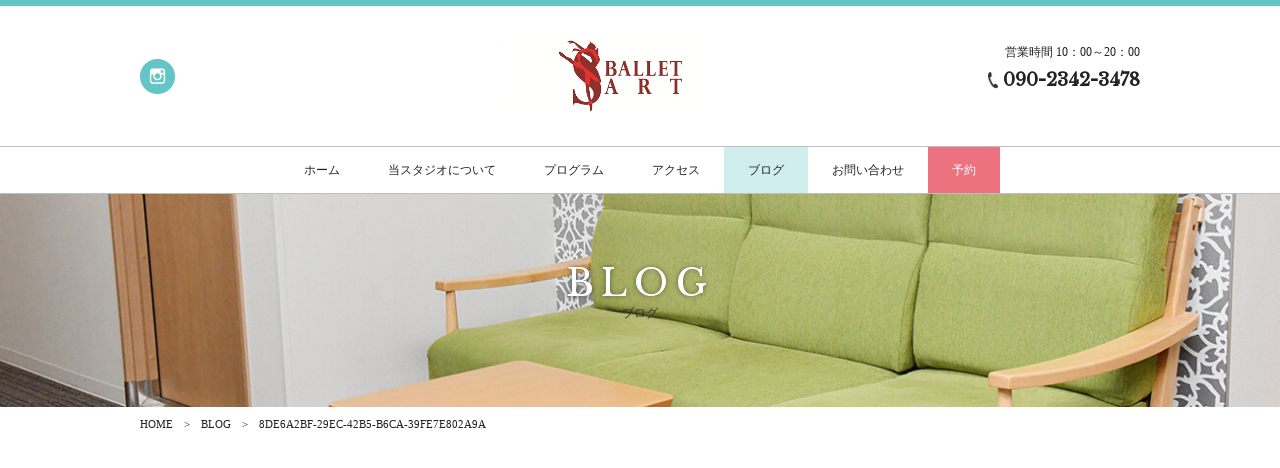

--- FILE ---
content_type: text/html; charset=UTF-8
request_url: https://sayaballetdance.com/2018/08/07/%E4%BB%8A%E6%97%A5%E3%81%AE%E5%B9%BC%E5%85%90%E7%A7%91%E3%83%90%E3%83%AC%E3%82%A8%E3%83%AC%E3%83%83%E3%82%B9%E3%83%B3%E2%99%A1/8de6a2bf-29ec-42b5-b6ca-39fe7e802a9a/
body_size: 7019
content:
<!DOCTYPE html>
<html dir="ltr" lang="ja">
<head>
<meta charset="UTF-8">
	<meta name="viewport" content="width=1050">
	<meta name="format-detection" content="telephone=no">

<link rel="shortcut icon" href="https://sayaballetdance.com/wp-content/themes/031/favicon.ico" type="image/x-icon" />
<link rel="stylesheet" href="https://sayaballetdance.com/wp-content/themes/031/style.css" media="all">
<link href="https://fonts.googleapis.com/css?family=Libre+Baskerville" rel="stylesheet">
<!--[if lt IE 9]>
<script src="https://sayaballetdance.com/wp-content/themes/031/js/html5.js"></script>
<script src="https://sayaballetdance.com/wp-content/themes/031/js/css3-mediaqueries.js"></script>
<![endif]-->
<script src="https://sayaballetdance.com/wp-content/themes/031/js/jquery.min.js"></script>
<script src="https://sayaballetdance.com/wp-content/themes/031/js/script.js"></script>

		<!-- All in One SEO 4.3.5.1 - aioseo.com -->
		<title>S BALLET ART 尼崎市武庫之荘｜【尼崎市武庫之荘】バレエスタジオ</title>
		<meta name="robots" content="max-image-preview:large" />
		<link rel="canonical" href="https://sayaballetdance.com/2018/08/07/%e4%bb%8a%e6%97%a5%e3%81%ae%e5%b9%bc%e5%85%90%e7%a7%91%e3%83%90%e3%83%ac%e3%82%a8%e3%83%ac%e3%83%83%e3%82%b9%e3%83%b3%e2%99%a1/8de6a2bf-29ec-42b5-b6ca-39fe7e802a9a/" />
		<meta name="generator" content="All in One SEO (AIOSEO) 4.3.5.1 " />
		<meta property="og:locale" content="ja_JP" />
		<meta property="og:site_name" content="尼崎市武庫之荘バレエスタジオS BALLET  ART 武庫之荘 |" />
		<meta property="og:type" content="article" />
		<meta property="og:title" content="8DE6A2BF-29EC-42B5-B6CA-39FE7E802A9A | 尼崎市武庫之荘バレエスタジオS BALLET ART 武庫之荘" />
		<meta property="og:url" content="https://sayaballetdance.com/2018/08/07/%e4%bb%8a%e6%97%a5%e3%81%ae%e5%b9%bc%e5%85%90%e7%a7%91%e3%83%90%e3%83%ac%e3%82%a8%e3%83%ac%e3%83%83%e3%82%b9%e3%83%b3%e2%99%a1/8de6a2bf-29ec-42b5-b6ca-39fe7e802a9a/" />
		<meta property="article:published_time" content="2018-08-07T12:31:17+00:00" />
		<meta property="article:modified_time" content="2018-08-07T12:31:17+00:00" />
		<meta name="twitter:card" content="summary_large_image" />
		<meta name="twitter:title" content="8DE6A2BF-29EC-42B5-B6CA-39FE7E802A9A | 尼崎市武庫之荘バレエスタジオS BALLET ART 武庫之荘" />
		<meta name="google" content="nositelinkssearchbox" />
		<script type="application/ld+json" class="aioseo-schema">
			{"@context":"https:\/\/schema.org","@graph":[{"@type":"BreadcrumbList","@id":"https:\/\/sayaballetdance.com\/2018\/08\/07\/%e4%bb%8a%e6%97%a5%e3%81%ae%e5%b9%bc%e5%85%90%e7%a7%91%e3%83%90%e3%83%ac%e3%82%a8%e3%83%ac%e3%83%83%e3%82%b9%e3%83%b3%e2%99%a1\/8de6a2bf-29ec-42b5-b6ca-39fe7e802a9a\/#breadcrumblist","itemListElement":[{"@type":"ListItem","@id":"https:\/\/sayaballetdance.com\/#listItem","position":1,"item":{"@type":"WebPage","@id":"https:\/\/sayaballetdance.com\/","name":"\u30db\u30fc\u30e0","description":"\u5175\u5eab\u770c\u5c3c\u5d0e\u5e02\u6b66\u5eab\u4e4b\u8358\u306e\u30e2\u30c0\u30f3\u30d0\u30ec\u30a8\u6559\u5ba4\u3002\u30d0\u30ec\u30a8\u3092\u901a\u3057\u3066\u5b50\u4f9b\u305f\u3061\u306e\u8eab\u4f53\u6027\u3001\u793e\u4ea4\u6027\u3001\u5275\u9020\u6027\u3092\u80b2\u3093\u3067\u3044\u307e\u3059\u3002\u5b50\u4f9b\u304b\u3089\u5927\u4eba\u307e\u3067\u697d\u3057\u3081\u308b\u30d0\u30ec\u30a8\u30ec\u30c3\u30b9\u30f3\u304c\u7279\u5fb4\u306eS BALLET ART \u82a6\u5c4b\u3002\u7686\u69d8\u306e\u304a\u8d8a\u3057\u3092\u304a\u5f85\u3061\u3057\u3066\u304a\u308a\u307e\u3059\u3002","url":"https:\/\/sayaballetdance.com\/"},"nextItem":"https:\/\/sayaballetdance.com\/2018\/08\/07\/%e4%bb%8a%e6%97%a5%e3%81%ae%e5%b9%bc%e5%85%90%e7%a7%91%e3%83%90%e3%83%ac%e3%82%a8%e3%83%ac%e3%83%83%e3%82%b9%e3%83%b3%e2%99%a1\/8de6a2bf-29ec-42b5-b6ca-39fe7e802a9a\/#listItem"},{"@type":"ListItem","@id":"https:\/\/sayaballetdance.com\/2018\/08\/07\/%e4%bb%8a%e6%97%a5%e3%81%ae%e5%b9%bc%e5%85%90%e7%a7%91%e3%83%90%e3%83%ac%e3%82%a8%e3%83%ac%e3%83%83%e3%82%b9%e3%83%b3%e2%99%a1\/8de6a2bf-29ec-42b5-b6ca-39fe7e802a9a\/#listItem","position":2,"item":{"@type":"WebPage","@id":"https:\/\/sayaballetdance.com\/2018\/08\/07\/%e4%bb%8a%e6%97%a5%e3%81%ae%e5%b9%bc%e5%85%90%e7%a7%91%e3%83%90%e3%83%ac%e3%82%a8%e3%83%ac%e3%83%83%e3%82%b9%e3%83%b3%e2%99%a1\/8de6a2bf-29ec-42b5-b6ca-39fe7e802a9a\/","name":"8DE6A2BF-29EC-42B5-B6CA-39FE7E802A9A","url":"https:\/\/sayaballetdance.com\/2018\/08\/07\/%e4%bb%8a%e6%97%a5%e3%81%ae%e5%b9%bc%e5%85%90%e7%a7%91%e3%83%90%e3%83%ac%e3%82%a8%e3%83%ac%e3%83%83%e3%82%b9%e3%83%b3%e2%99%a1\/8de6a2bf-29ec-42b5-b6ca-39fe7e802a9a\/"},"previousItem":"https:\/\/sayaballetdance.com\/#listItem"}]},{"@type":"ItemPage","@id":"https:\/\/sayaballetdance.com\/2018\/08\/07\/%e4%bb%8a%e6%97%a5%e3%81%ae%e5%b9%bc%e5%85%90%e7%a7%91%e3%83%90%e3%83%ac%e3%82%a8%e3%83%ac%e3%83%83%e3%82%b9%e3%83%b3%e2%99%a1\/8de6a2bf-29ec-42b5-b6ca-39fe7e802a9a\/#itempage","url":"https:\/\/sayaballetdance.com\/2018\/08\/07\/%e4%bb%8a%e6%97%a5%e3%81%ae%e5%b9%bc%e5%85%90%e7%a7%91%e3%83%90%e3%83%ac%e3%82%a8%e3%83%ac%e3%83%83%e3%82%b9%e3%83%b3%e2%99%a1\/8de6a2bf-29ec-42b5-b6ca-39fe7e802a9a\/","name":"8DE6A2BF-29EC-42B5-B6CA-39FE7E802A9A | \u5c3c\u5d0e\u5e02\u6b66\u5eab\u4e4b\u8358\u30d0\u30ec\u30a8\u30b9\u30bf\u30b8\u30aaS BALLET ART \u6b66\u5eab\u4e4b\u8358","inLanguage":"ja","isPartOf":{"@id":"https:\/\/sayaballetdance.com\/#website"},"breadcrumb":{"@id":"https:\/\/sayaballetdance.com\/2018\/08\/07\/%e4%bb%8a%e6%97%a5%e3%81%ae%e5%b9%bc%e5%85%90%e7%a7%91%e3%83%90%e3%83%ac%e3%82%a8%e3%83%ac%e3%83%83%e3%82%b9%e3%83%b3%e2%99%a1\/8de6a2bf-29ec-42b5-b6ca-39fe7e802a9a\/#breadcrumblist"},"author":{"@id":"https:\/\/sayaballetdance.com\/author\/sayaballet\/#author"},"creator":{"@id":"https:\/\/sayaballetdance.com\/author\/sayaballet\/#author"},"datePublished":"2018-08-07T12:31:17+09:00","dateModified":"2018-08-07T12:31:17+09:00"},{"@type":"Organization","@id":"https:\/\/sayaballetdance.com\/#organization","name":"\u5c3c\u5d0e\u5e02\u6b66\u5eab\u4e4b\u8358\u30d0\u30ec\u30a8\u30b9\u30bf\u30b8\u30aaS BALLET  ART \u6b66\u5eab\u4e4b\u8358","url":"https:\/\/sayaballetdance.com\/"},{"@type":"Person","@id":"https:\/\/sayaballetdance.com\/author\/sayaballet\/#author","url":"https:\/\/sayaballetdance.com\/author\/sayaballet\/","name":"sayaballet","image":{"@type":"ImageObject","@id":"https:\/\/sayaballetdance.com\/2018\/08\/07\/%e4%bb%8a%e6%97%a5%e3%81%ae%e5%b9%bc%e5%85%90%e7%a7%91%e3%83%90%e3%83%ac%e3%82%a8%e3%83%ac%e3%83%83%e3%82%b9%e3%83%b3%e2%99%a1\/8de6a2bf-29ec-42b5-b6ca-39fe7e802a9a\/#authorImage","url":"https:\/\/secure.gravatar.com\/avatar\/a913a17e5be30b5c5b7dd934983ba3f6?s=96&d=mm&r=g","width":96,"height":96,"caption":"sayaballet"}},{"@type":"WebSite","@id":"https:\/\/sayaballetdance.com\/#website","url":"https:\/\/sayaballetdance.com\/","name":"S BALLET ART \u5c3c\u5d0e\u5e02\u6b66\u5eab\u4e4b\u8358","inLanguage":"ja","publisher":{"@id":"https:\/\/sayaballetdance.com\/#organization"}}]}
		</script>
		<script type="text/javascript" >
			window.ga=window.ga||function(){(ga.q=ga.q||[]).push(arguments)};ga.l=+new Date;
			ga('create', "UA-126945871-1", 'auto');
			ga('send', 'pageview');
		</script>
		<script async src="https://www.google-analytics.com/analytics.js"></script>
		<!-- All in One SEO -->

<link rel='stylesheet' id='wp-block-library-css' href='https://sayaballetdance.com/wp-includes/css/dist/block-library/style.min.css?ver=6.4.7' type='text/css' media='all' />
<style id='classic-theme-styles-inline-css' type='text/css'>
/*! This file is auto-generated */
.wp-block-button__link{color:#fff;background-color:#32373c;border-radius:9999px;box-shadow:none;text-decoration:none;padding:calc(.667em + 2px) calc(1.333em + 2px);font-size:1.125em}.wp-block-file__button{background:#32373c;color:#fff;text-decoration:none}
</style>
<style id='global-styles-inline-css' type='text/css'>
body{--wp--preset--color--black: #000000;--wp--preset--color--cyan-bluish-gray: #abb8c3;--wp--preset--color--white: #ffffff;--wp--preset--color--pale-pink: #f78da7;--wp--preset--color--vivid-red: #cf2e2e;--wp--preset--color--luminous-vivid-orange: #ff6900;--wp--preset--color--luminous-vivid-amber: #fcb900;--wp--preset--color--light-green-cyan: #7bdcb5;--wp--preset--color--vivid-green-cyan: #00d084;--wp--preset--color--pale-cyan-blue: #8ed1fc;--wp--preset--color--vivid-cyan-blue: #0693e3;--wp--preset--color--vivid-purple: #9b51e0;--wp--preset--gradient--vivid-cyan-blue-to-vivid-purple: linear-gradient(135deg,rgba(6,147,227,1) 0%,rgb(155,81,224) 100%);--wp--preset--gradient--light-green-cyan-to-vivid-green-cyan: linear-gradient(135deg,rgb(122,220,180) 0%,rgb(0,208,130) 100%);--wp--preset--gradient--luminous-vivid-amber-to-luminous-vivid-orange: linear-gradient(135deg,rgba(252,185,0,1) 0%,rgba(255,105,0,1) 100%);--wp--preset--gradient--luminous-vivid-orange-to-vivid-red: linear-gradient(135deg,rgba(255,105,0,1) 0%,rgb(207,46,46) 100%);--wp--preset--gradient--very-light-gray-to-cyan-bluish-gray: linear-gradient(135deg,rgb(238,238,238) 0%,rgb(169,184,195) 100%);--wp--preset--gradient--cool-to-warm-spectrum: linear-gradient(135deg,rgb(74,234,220) 0%,rgb(151,120,209) 20%,rgb(207,42,186) 40%,rgb(238,44,130) 60%,rgb(251,105,98) 80%,rgb(254,248,76) 100%);--wp--preset--gradient--blush-light-purple: linear-gradient(135deg,rgb(255,206,236) 0%,rgb(152,150,240) 100%);--wp--preset--gradient--blush-bordeaux: linear-gradient(135deg,rgb(254,205,165) 0%,rgb(254,45,45) 50%,rgb(107,0,62) 100%);--wp--preset--gradient--luminous-dusk: linear-gradient(135deg,rgb(255,203,112) 0%,rgb(199,81,192) 50%,rgb(65,88,208) 100%);--wp--preset--gradient--pale-ocean: linear-gradient(135deg,rgb(255,245,203) 0%,rgb(182,227,212) 50%,rgb(51,167,181) 100%);--wp--preset--gradient--electric-grass: linear-gradient(135deg,rgb(202,248,128) 0%,rgb(113,206,126) 100%);--wp--preset--gradient--midnight: linear-gradient(135deg,rgb(2,3,129) 0%,rgb(40,116,252) 100%);--wp--preset--font-size--small: 13px;--wp--preset--font-size--medium: 20px;--wp--preset--font-size--large: 36px;--wp--preset--font-size--x-large: 42px;--wp--preset--spacing--20: 0.44rem;--wp--preset--spacing--30: 0.67rem;--wp--preset--spacing--40: 1rem;--wp--preset--spacing--50: 1.5rem;--wp--preset--spacing--60: 2.25rem;--wp--preset--spacing--70: 3.38rem;--wp--preset--spacing--80: 5.06rem;--wp--preset--shadow--natural: 6px 6px 9px rgba(0, 0, 0, 0.2);--wp--preset--shadow--deep: 12px 12px 50px rgba(0, 0, 0, 0.4);--wp--preset--shadow--sharp: 6px 6px 0px rgba(0, 0, 0, 0.2);--wp--preset--shadow--outlined: 6px 6px 0px -3px rgba(255, 255, 255, 1), 6px 6px rgba(0, 0, 0, 1);--wp--preset--shadow--crisp: 6px 6px 0px rgba(0, 0, 0, 1);}:where(.is-layout-flex){gap: 0.5em;}:where(.is-layout-grid){gap: 0.5em;}body .is-layout-flow > .alignleft{float: left;margin-inline-start: 0;margin-inline-end: 2em;}body .is-layout-flow > .alignright{float: right;margin-inline-start: 2em;margin-inline-end: 0;}body .is-layout-flow > .aligncenter{margin-left: auto !important;margin-right: auto !important;}body .is-layout-constrained > .alignleft{float: left;margin-inline-start: 0;margin-inline-end: 2em;}body .is-layout-constrained > .alignright{float: right;margin-inline-start: 2em;margin-inline-end: 0;}body .is-layout-constrained > .aligncenter{margin-left: auto !important;margin-right: auto !important;}body .is-layout-constrained > :where(:not(.alignleft):not(.alignright):not(.alignfull)){max-width: var(--wp--style--global--content-size);margin-left: auto !important;margin-right: auto !important;}body .is-layout-constrained > .alignwide{max-width: var(--wp--style--global--wide-size);}body .is-layout-flex{display: flex;}body .is-layout-flex{flex-wrap: wrap;align-items: center;}body .is-layout-flex > *{margin: 0;}body .is-layout-grid{display: grid;}body .is-layout-grid > *{margin: 0;}:where(.wp-block-columns.is-layout-flex){gap: 2em;}:where(.wp-block-columns.is-layout-grid){gap: 2em;}:where(.wp-block-post-template.is-layout-flex){gap: 1.25em;}:where(.wp-block-post-template.is-layout-grid){gap: 1.25em;}.has-black-color{color: var(--wp--preset--color--black) !important;}.has-cyan-bluish-gray-color{color: var(--wp--preset--color--cyan-bluish-gray) !important;}.has-white-color{color: var(--wp--preset--color--white) !important;}.has-pale-pink-color{color: var(--wp--preset--color--pale-pink) !important;}.has-vivid-red-color{color: var(--wp--preset--color--vivid-red) !important;}.has-luminous-vivid-orange-color{color: var(--wp--preset--color--luminous-vivid-orange) !important;}.has-luminous-vivid-amber-color{color: var(--wp--preset--color--luminous-vivid-amber) !important;}.has-light-green-cyan-color{color: var(--wp--preset--color--light-green-cyan) !important;}.has-vivid-green-cyan-color{color: var(--wp--preset--color--vivid-green-cyan) !important;}.has-pale-cyan-blue-color{color: var(--wp--preset--color--pale-cyan-blue) !important;}.has-vivid-cyan-blue-color{color: var(--wp--preset--color--vivid-cyan-blue) !important;}.has-vivid-purple-color{color: var(--wp--preset--color--vivid-purple) !important;}.has-black-background-color{background-color: var(--wp--preset--color--black) !important;}.has-cyan-bluish-gray-background-color{background-color: var(--wp--preset--color--cyan-bluish-gray) !important;}.has-white-background-color{background-color: var(--wp--preset--color--white) !important;}.has-pale-pink-background-color{background-color: var(--wp--preset--color--pale-pink) !important;}.has-vivid-red-background-color{background-color: var(--wp--preset--color--vivid-red) !important;}.has-luminous-vivid-orange-background-color{background-color: var(--wp--preset--color--luminous-vivid-orange) !important;}.has-luminous-vivid-amber-background-color{background-color: var(--wp--preset--color--luminous-vivid-amber) !important;}.has-light-green-cyan-background-color{background-color: var(--wp--preset--color--light-green-cyan) !important;}.has-vivid-green-cyan-background-color{background-color: var(--wp--preset--color--vivid-green-cyan) !important;}.has-pale-cyan-blue-background-color{background-color: var(--wp--preset--color--pale-cyan-blue) !important;}.has-vivid-cyan-blue-background-color{background-color: var(--wp--preset--color--vivid-cyan-blue) !important;}.has-vivid-purple-background-color{background-color: var(--wp--preset--color--vivid-purple) !important;}.has-black-border-color{border-color: var(--wp--preset--color--black) !important;}.has-cyan-bluish-gray-border-color{border-color: var(--wp--preset--color--cyan-bluish-gray) !important;}.has-white-border-color{border-color: var(--wp--preset--color--white) !important;}.has-pale-pink-border-color{border-color: var(--wp--preset--color--pale-pink) !important;}.has-vivid-red-border-color{border-color: var(--wp--preset--color--vivid-red) !important;}.has-luminous-vivid-orange-border-color{border-color: var(--wp--preset--color--luminous-vivid-orange) !important;}.has-luminous-vivid-amber-border-color{border-color: var(--wp--preset--color--luminous-vivid-amber) !important;}.has-light-green-cyan-border-color{border-color: var(--wp--preset--color--light-green-cyan) !important;}.has-vivid-green-cyan-border-color{border-color: var(--wp--preset--color--vivid-green-cyan) !important;}.has-pale-cyan-blue-border-color{border-color: var(--wp--preset--color--pale-cyan-blue) !important;}.has-vivid-cyan-blue-border-color{border-color: var(--wp--preset--color--vivid-cyan-blue) !important;}.has-vivid-purple-border-color{border-color: var(--wp--preset--color--vivid-purple) !important;}.has-vivid-cyan-blue-to-vivid-purple-gradient-background{background: var(--wp--preset--gradient--vivid-cyan-blue-to-vivid-purple) !important;}.has-light-green-cyan-to-vivid-green-cyan-gradient-background{background: var(--wp--preset--gradient--light-green-cyan-to-vivid-green-cyan) !important;}.has-luminous-vivid-amber-to-luminous-vivid-orange-gradient-background{background: var(--wp--preset--gradient--luminous-vivid-amber-to-luminous-vivid-orange) !important;}.has-luminous-vivid-orange-to-vivid-red-gradient-background{background: var(--wp--preset--gradient--luminous-vivid-orange-to-vivid-red) !important;}.has-very-light-gray-to-cyan-bluish-gray-gradient-background{background: var(--wp--preset--gradient--very-light-gray-to-cyan-bluish-gray) !important;}.has-cool-to-warm-spectrum-gradient-background{background: var(--wp--preset--gradient--cool-to-warm-spectrum) !important;}.has-blush-light-purple-gradient-background{background: var(--wp--preset--gradient--blush-light-purple) !important;}.has-blush-bordeaux-gradient-background{background: var(--wp--preset--gradient--blush-bordeaux) !important;}.has-luminous-dusk-gradient-background{background: var(--wp--preset--gradient--luminous-dusk) !important;}.has-pale-ocean-gradient-background{background: var(--wp--preset--gradient--pale-ocean) !important;}.has-electric-grass-gradient-background{background: var(--wp--preset--gradient--electric-grass) !important;}.has-midnight-gradient-background{background: var(--wp--preset--gradient--midnight) !important;}.has-small-font-size{font-size: var(--wp--preset--font-size--small) !important;}.has-medium-font-size{font-size: var(--wp--preset--font-size--medium) !important;}.has-large-font-size{font-size: var(--wp--preset--font-size--large) !important;}.has-x-large-font-size{font-size: var(--wp--preset--font-size--x-large) !important;}
.wp-block-navigation a:where(:not(.wp-element-button)){color: inherit;}
:where(.wp-block-post-template.is-layout-flex){gap: 1.25em;}:where(.wp-block-post-template.is-layout-grid){gap: 1.25em;}
:where(.wp-block-columns.is-layout-flex){gap: 2em;}:where(.wp-block-columns.is-layout-grid){gap: 2em;}
.wp-block-pullquote{font-size: 1.5em;line-height: 1.6;}
</style>
<link rel='stylesheet' id='wp-pagenavi-css' href='https://sayaballetdance.com/wp-content/plugins/wp-pagenavi/pagenavi-css.css?ver=2.70' type='text/css' media='all' />
<link rel="https://api.w.org/" href="https://sayaballetdance.com/wp-json/" /><link rel="alternate" type="application/json" href="https://sayaballetdance.com/wp-json/wp/v2/media/188" /><link rel="alternate" type="application/json+oembed" href="https://sayaballetdance.com/wp-json/oembed/1.0/embed?url=https%3A%2F%2Fsayaballetdance.com%2F2018%2F08%2F07%2F%25e4%25bb%258a%25e6%2597%25a5%25e3%2581%25ae%25e5%25b9%25bc%25e5%2585%2590%25e7%25a7%2591%25e3%2583%2590%25e3%2583%25ac%25e3%2582%25a8%25e3%2583%25ac%25e3%2583%2583%25e3%2582%25b9%25e3%2583%25b3%25e2%2599%25a1%2F8de6a2bf-29ec-42b5-b6ca-39fe7e802a9a%2F" />
<link rel="alternate" type="text/xml+oembed" href="https://sayaballetdance.com/wp-json/oembed/1.0/embed?url=https%3A%2F%2Fsayaballetdance.com%2F2018%2F08%2F07%2F%25e4%25bb%258a%25e6%2597%25a5%25e3%2581%25ae%25e5%25b9%25bc%25e5%2585%2590%25e7%25a7%2591%25e3%2583%2590%25e3%2583%25ac%25e3%2582%25a8%25e3%2583%25ac%25e3%2583%2583%25e3%2582%25b9%25e3%2583%25b3%25e2%2599%25a1%2F8de6a2bf-29ec-42b5-b6ca-39fe7e802a9a%2F&#038;format=xml" />
<style type="text/css">.recentcomments a{display:inline !important;padding:0 !important;margin:0 !important;}</style></head>
<body>

<header class="home">
	<section class="head pc">
		<article class="f_box f_h_sb f_center">
			<div class="social f_box f_h_sb">
				<a href="https://www.instagram.com/s_ballet_art/?utm_source=qr" target="blank"><img src="https://sayaballetdance.com/wp-content/themes/031/img/icon/instagram.png" alt="oohigashi"/></a>
				<!--<a href="https://www.facebook.com/100003534709697" target="blank"><img src="https://sayaballetdance.com/wp-content/themes/031/img/icon/facebook.png" alt="oohigashi"/></a>-->
<!-- 				<a href="https://twitter.com/sg_test" target="blank"><img src="https://sayaballetdance.com/wp-content/themes/031/img/icon/twitter.png" alt="oohigashi"/></a> -->
			</div>
			<div class="logo f_cc">
				<h1><a href="https://sayaballetdance.com/"><img src="https://sayaballetdance.com/wp-content/themes/031/img/common/logo.png" alt="芦屋・尼崎市武庫之荘のバレエスタジオ S BALLET ART"/></a></h1>
				<!-- SP用のロゴ 別途あり -->
			</div>
			<div class="guide f_box f_end f_column">
				<p class="open">営業時間 10：00～20：00</p>
				<p class="tel gf"><img src="https://sayaballetdance.com/wp-content/themes/031/img/icon/tel_b.png" width="10" alt="oohigashi"/>&nbsp;090-2342-3478</p>
			</div>
		</article>
	</section>
	<section class="gf navigation f_box">
		<nav class="menu f_cc trans">
			<!-- SP menu用のロゴ -->
			<h1 class="sp"><img src="https://sayaballetdance.com/wp-content/themes/031/img/common/logo.png" alt="芦屋・尼崎市武庫之荘のバレエスタジオ S BALLET ART"/></h1>
			<div>
				<a href="https://sayaballetdance.com/" class=" f_cc"><span>ホーム</span></a>
				<a href="https://sayaballetdance.com/about/" class=" f_cc"><span>当スタジオについて</span></a>
				<a href="https://sayaballetdance.com/program/" class=" f_cc"><span>プログラム</span></a>
				<a href="https://sayaballetdance.com/access/" class=" f_cc"><span>アクセス</span></a>
				<a href="https://sayaballetdance.com/blog/" class="active f_cc"><span>ブログ</span></a>
				<a href="https://sayaballetdance.com/contact/" class=" f_cc"><span>お問い合わせ</span></a>
				<a href="https://line.me/R/ti/p/@482cacsj" target="_blank" class=" f_cc"><span>予約</span></a>
			</div>
		</nav>
	</section>
	<section class="sp navi">
		<nav>
			<div class="f_box f_h_sb f_center">
				<!-- SP header用のロゴ -->
				<h1 id="logo"><a href="https://sayaballetdance.com/"><img src="https://sayaballetdance.com/wp-content/themes/031/img/common/logo.png" alt="芦屋・尼崎市武庫之荘のバレエスタジオ S BALLET ART"/></a></h1>
				<a href="tel:090-2342-3478" class="tel f_cc"><img src="https://sayaballetdance.com/wp-content/themes/031/img/icon/tel_w.png" width="15"  alt="oohigashi"/></a>
				<div class="toggle  f_cc">
					<button class="hamburger hamburger--spin" type="button" id="toggle">
						<span class="hamburger-box">
							<span class="hamburger-inner"></span>
						</span>
					</button>
				</div>
			</div>
		</nav>
	</section>
</header><main>
<figure id="kv" class="f_cc">
	<figcaption class="f_cc">
		<h2 class="gf">BLOG<br><span>ブログ</span></h2>
	</figcaption>
	<img srcset="https://sayaballetdance.com/wp-content/themes/031/img/blog/kv_blog.jpg" alt="sungrove">
</figure>
<nav id="bread">
	<ol class="f_box f_center f_h_start">
		<li class="f_box"><a href="https://sayaballetdance.com/">HOME</a></li>
		<li><a href="https://sayaballetdance.com/blog/">BLOG</a></li>
		<li>8DE6A2BF-29EC-42B5-B6CA-39FE7E802A9A</li>
	</ol>
</nav>
<section id="post" class="single">
	<article class="f_box f_h_sa f_wrap">
		<div class="col w60 scroll" data-type="up">

			<p class="f_box f_center">
				<span class="date gf">2018.08.07</span>&nbsp;|<span class="category"></span>
			</p>
			<h2 class="tl ">8DE6A2BF-29EC-42B5-B6CA-39FE7E802A9A</h2>
			<div class="content">
									</div>

			<div class="single_paging f_box f_h_sb">
							
										&nbsp;
			
						</div>
			<div class="blank"></div>
			<div class="f_box f_h_center">
				<a href="https://sayaballetdance.com/blog/" class="btn main gf">BLOG一覧へ戻る</a>
			</div>
			<div class="blank"></div>
		</div>
		<div class="side col w30l scroll" data-type="up">
			<div id="category">
				<h3 class="gf">Category</h3>
<ul>


<li><a href="https://sayaballetdance.com/category/%e3%81%84%e3%81%9f%e3%81%a0%e3%81%84%e3%81%9f%e5%ac%89%e3%81%97%e3%81%84%e3%81%8a%e5%a3%b0/">いただいた嬉しいお声</a></li>
<li><a href="https://sayaballetdance.com/category/%e3%83%90%e3%83%ac%e3%82%a8%e3%81%ae%e5%8a%b9%e6%9e%9c/">バレエの効果</a></li>
<li><a href="https://sayaballetdance.com/category/blog/">ブログ</a></li>
<li><a href="https://sayaballetdance.com/category/%e3%82%88%e3%81%8f%e3%81%82%e3%82%8b%e3%83%90%e3%83%ac%e3%82%a8%e3%81%ae%e8%b3%aa%e5%95%8f/">よくあるバレエの質問</a></li>
<li><a href="https://sayaballetdance.com/category/%e5%a4%a7%e4%ba%ba%e7%be%8e%e5%ae%b9%e3%83%90%e3%83%ac%e3%82%a8%e3%82%af%e3%83%a9%e3%82%b9/">大人美容バレエクラス</a></li>
<li><a href="https://sayaballetdance.com/category/%e5%b0%bc%e5%b4%8e%e5%b8%82%e3%81%ab%e3%81%82%e3%82%8b%e5%bd%93%e3%83%90%e3%83%ac%e3%82%a8%e3%82%b9%e3%82%bf%e3%82%b8%e3%82%aa%e3%81%ae%e6%8c%87%e5%b0%8e%e6%96%b9%e9%87%9d%ef%bc%86%e3%83%ac%e3%83%83/">当バレエスタジオの理念</a></li>
<li><a href="https://sayaballetdance.com/category/%e6%97%a5%e3%80%85%e3%81%ae%e3%83%ac%e3%83%83%e3%82%b9%e3%83%b3%e3%81%ae%e6%a7%98%e5%ad%90/">日々のレッスンの様子</a></li>
<li><a href="https://sayaballetdance.com/category/%e8%8a%a6%e5%b1%8b%e6%9c%ac%e9%83%a8%e3%81%93%e3%81%a0%e3%82%8f%e3%82%8a/">芦屋本部こだわり</a></li>
</ul>			</div>
			<div id="recent">
				<h3 class="gf">New Article</h3>
<ul>
		<li>
		<a href="https://sayaballetdance.com/2025/12/02/%e3%80%90%e7%bf%92%e3%81%84%e4%ba%8b%e3%81%ab%e8%bf%b7%e3%81%a3%e3%81%9f%e3%82%89%e3%83%90%e3%83%ac%e3%82%a8%e3%80%91%e5%ad%90%e3%81%a9%e3%82%82%e3%81%ae%e6%88%90%e9%95%b7%e3%81%ab%e3%83%90%e3%83%ac/" class="f_box f_h_start f_start">
			<div>
			<p><span  class="date gf">2025.12.02</span>
			<p class="pointed">【習い事に迷ったらバレエ】子どもの成長にバレエが選ばれる5つの理由｜初心者ママにもわかりやすく解説</p>
			</div>
		</a>
	</li>
		<li>
		<a href="https://sayaballetdance.com/2023/04/21/%e4%bd%93%e9%a8%93%e3%83%ac%e3%83%83%e3%82%b9%e3%83%b3%e3%81%ab%e3%81%a4%e3%81%84%e3%81%a6/" class="f_box f_h_start f_start">
			<div>
			<p><span  class="date gf">2023.04.21</span>
			<p class="pointed">体験レッスンについて</p>
			</div>
		</a>
	</li>
		<li>
		<a href="https://sayaballetdance.com/2023/04/20/%e3%83%90%e3%83%ac%e3%82%a8%e3%82%92%e3%81%95%e3%81%9b%e3%81%9f%e3%81%84%e3%81%ae%e3%81%a7%e3%81%99%e3%81%8c%e4%ba%ba%e8%a6%8b%e7%9f%a5%e3%82%8a%e3%82%82%e3%81%82%e3%82%8a%e4%b8%8d%e5%ae%89%e3%81%a7/" class="f_box f_h_start f_start">
			<div>
			<p><span  class="date gf">2023.04.20</span>
			<p class="pointed">バレエをさせたいのですが人見知りもあり不安です・・・</p>
			</div>
		</a>
	</li>
		<li>
		<a href="https://sayaballetdance.com/2023/03/13/%e4%bf%9d%e8%ad%b7%e8%80%85%e6%a7%98%e3%81%8b%e3%82%89%e3%81%ae%e5%ac%89%e3%81%97%e3%81%84%e3%81%8a%e5%a3%b0/" class="f_box f_h_start f_start">
			<div>
			<p><span  class="date gf">2023.03.13</span>
			<p class="pointed">保護者様からの嬉しいお声</p>
			</div>
		</a>
	</li>
		<li>
		<a href="https://sayaballetdance.com/2023/01/26/%e3%82%88%e3%81%8f%e3%81%82%e3%82%8b%e8%b3%aa%e5%95%8f/" class="f_box f_h_start f_start">
			<div>
			<p><span  class="date gf">2023.01.26</span>
			<p class="pointed">よくある質問　Q&amp;A</p>
			</div>
		</a>
	</li>
		</ul>			</div>
		</div>
	</article>
</section>
</main>
<a href="#toTop" class="toTop"><img src="https://sayaballetdance.com/wp-content/themes/031/img/common/to_top.png"  alt="oohigashi"/></a>
<section id="cta" class="np cta f_box">
<section class="np cta f_box">

	<div class="web">
		<a href="https://sayaballetdance.com/contact/" class=" f_cc">
			<div>
				<h3 class="gf tc">CONTACT</h3>
				<span>メールでのお問い合わせ</span>
			</div>
		</a>
	</div>
</section></section>
<footer>
	<section class="np">
		<article class="f_h_center">
			<div>
				<h1 class="logo"><img src="https://sayaballetdance.com/wp-content/themes/031/img/common/logo.png" alt="芦屋・尼崎市武庫之荘のバレエスタジオ S BALLET ART"/></h1>
				<ul class="social f_box f_h_sb">
					<li><a href="https://www.instagram.com/s_ballet_art/?utm_source=qr"  target="blank" rel="noopener"><img src="https://sayaballetdance.com/wp-content/themes/031/img/icon/instagram.png" alt="oohigashi"/></a></li>
					<li class="lineBtn"><a href="https://line.me/R/ti/p/@482cacsj#~" target="blank" rel="noopener"><img src="https://scdn.line-apps.com/n/line_add_friends/btn/ja.png" alt="友だち追加" height="36" border="0" /></a></li>
					<!--<li><a href="https://www.facebook.com/100003534709697"  target="blank"><img src="https://sayaballetdance.com/wp-content/themes/031/img/icon/facebook.png" alt="oohigashi"/></a></li>-->
<!-- 					<li><a href="https://twitter.com/sg_test"  target="blank"><img src="https://sayaballetdance.com/wp-content/themes/031/img/icon/twitter.png" alt="oohigashi"/></a></li> -->
				</ul>

			</div>
			<nav class="menu gf f_box f_h_center f_wrap">
				<a href="https://sayaballetdance.com/"><span>HOME</span></a>
				<a href="https://sayaballetdance.com/about/"><span>ABOUT</span></a>
				<a href="https://sayaballetdance.com/program/"><span>PROGRAM</span></a>
				<a href="https://sayaballetdance.com/schedule/"><span>SCHEDULE</span></a>
				<a href="https://sayaballetdance.com/access/"><span>ACCESS</span></a>
				<a href="https://sayaballetdance.com/blog/"><span>BLOG</span></a>
				<a href="https://sayaballetdance.com/contact/"><span>CONTACT</span></a>
			</nav>
		</article>
		<address>
			〒661-0034 兵庫県尼崎市武庫之荘西2-41−18<br>
		</address>
	<p class="copy">&copy; <a href="https://sayaballetdance.com/">芦屋・尼崎市武庫之荘のバレエスタジオ S BALLET ART</a></p>
	</section>
</footer>
</body>
</html>

--- FILE ---
content_type: text/css
request_url: https://sayaballetdance.com/wp-content/themes/031/style.css
body_size: 7774
content:
@charset "utf-8";
/*
Theme Name:【023】ヨガスタジオ
Theme URI: http://wordpress.org/
Description:【023】ヨガスタジオ
Author:sungrove
Version: 1.0
License: GNU General Public License
License URI: license.txt
Tags:ヨガスタジオ
*/
@import url("css/sanitize.css");
@import url("css/hamburgers.css");
:root {
	font-size:62.5%;
	color:#222222;
	background:#ffffff;
}
* {
	margin:0;
	padding: 0;
	outline:none;
	-webkit-tap-highlight-color: rgba(255,255,255,0.5);
}
html,body{
	font-size: 14px;
	font-size: 1.4rem;
	width: 100%;
	overflow-x:hidden;
}
@media screen and (max-width:767px){
	html,body{
		font-size: 14px;
		font-size: 1.4rem;
	}
}
body {
	font-family: 'メイリオ', 'Meiryo', '游ゴシック体', 'Yu Gothic',  'ヒラギノ角ゴシック Pro', 'Hiragino Kaku Gothic Pro',  'Osaka', 'ＭＳ Ｐゴシック', 'MS PGothic', 'sans-serif';
	line-height: 160%;
}
.min {
	font-family:"Times New Roman", "游明朝", YuMincho, "ヒラギノ明朝 ProN W3", "Hiragino Mincho ProN", "HG明朝E", "ＭＳ Ｐ明朝", "ＭＳ 明朝", serif;
}
.gf {
	letter-spacing:0em;
	font-family: 'Libre Baskerville', 'serif',"Times Roman", "Times New Roman",  'メイリオ', 'Meiryo', '游ゴシック体', 'Yu Gothic', 'ヒラギノ角ゴシック Pro', 'Hiragino Kaku Gothic Pro',  'Osaka', 'ＭＳ Ｐゴシック', 'MS PGothic', 'sans-serif';
}
/*****************************************************************************
common
*****************************************************************************/
.none {
	display:none;
}
a {
	text-decoration: none;
	color:inherit;
	cursor:pointer;
}
figure {
	margin:0;
}
li {
	list-style: none;
}
h1,h2,h3{
	position:relative;
	text-align:center;
	font-weight:normal;
	line-height:150%;
	margin:0;
	word-break:break-all;
}
hr {
	border:none;
	border-top:1px solid #d7cebd;
}
button {
}
address {
	font-size:12px;
	font-size:1.2rem;
	font-style:normal;
	line-height:160%;
	width:100%;
	padding:1.5em 0;
	text-align:center;
}
address p {
}
.stress {
	color:#ec727f;
}
.shadow{
	box-shadow:0px 1px 1px 1px rgba(30,30,30,0.2);
}
.white {
	color:#ffffff;
}
.green {
	color: #63c5c5;
}
.red {
    color: #ec7280;
}
.purple {
	color: #8f82bc;
}

.col {
	height:auto;
}
.bold {
	font-weight: bold;
}
.tc {
	text-align:center;
}
.tl {
	text-align:left;
}
.tr {
	text-align:right;
}
.ib {
	display:inline-block;
}
.f_cc {
	display:-webkit-box;
	display:-ms-flexbox;
	display: -webkit-flex;
	display:flex;
	-webkit-box-pack: justify;
	-ms-flex-pack: justify;
	-webkit-justify-content: center;
	justify-content: center;
	-webkit-align-items: center;
	-ms-flex-align: center;
	align-items: center;
}
.nowrap {
	white-space:nowrap;
}
.none {
	display:none;
}
.lh100 {
	line-height:100%;
}
.mr1 {
	margin-right:1em;
}
.mr2 {
	margin-right:2em;
}
.mb1 {
	margin-bottom:1em;
}
.mt1 {
	margin-top:1em;
}
.ma {
	margin-left:auto;
	margin-right:auto;
}
.pa1 {
	padding:0 1em 1em 1em;
}
span.tri {
	display:block;
	-webkit-transform:scale(0.6) rotate(90deg);
			transform:scale(0.6) rotate(90deg);
}
/*****************************************************************************
button gimic
*****************************************************************************/
.btn , #sb_instagram #sbi_load .sbi_load_btn {
	position:relative;
	display:block;
	font-size: 12px;
	font-size: 1.2rem;
	color:#ffffff;
	padding:1em !important;
	text-align:center;
	-webkit-transition:all 0.1s ease;
	-ms-transition:all 0.1s ease;
			transition:all 0.1s ease;
	width:130px;
	background: #63c5c5;
	border-radius: 0 !important;
}
.btn.kv {
	color:#222222;
	background: #ffffff;
}
.btn.main.r {
	background: #ec7280;
}

.btn.main:hover, a.btn.main.opp:hover {
	opacity:0.6;
}
.btn.main:hover:after, a.btn.main.opp:hover:after {
	color:#ffffff;
}
.btn.top.contact {
	background: #ec727f;
}
.btn.main.contact {
	margin:0 0.2em;
}
.btn.main img {
	width:1.2em;
}
.btn.main img.opp {
	-webkit-transform:scaleX(-1);
			transform:scaleX(-1);
}
p+a {
	margin-top:2em;
}
.toTop {
	position:fixed;
	width:60px;
	height:60px;
	z-index:99;
	display:none;
	text-align:center;
}
.toTop {
	right:4em;
	bottom:5em;
}
@media screen and (max-width:767px){
	.toTop {
		right:1em;
	}
	.toTop	img {
		width:inherit;
	}
	.btn.main  {
		width:100%;
	}
	.btn.main.single {
		width:140px;
	}
}

/*****************************************************************************
	Instagram Button
*****************************************************************************/

#sb_instagram #sbi_load .sbi_load_btn:after {
	content: "";
	margin-left: -5px;
	margin-top: 3px;
	position: absolute;
	background: url(./img/common/arrow.png) center center /1.2em 1.2em no-repeat;;
	width: 15px;
	height: 15px;
}
/*****************************************************************************
	Header
*****************************************************************************/
header {
	width:100%;
	background:#ffffff;
	position:fixed;
	z-index:10;
}
header h1 {
	line-height:100%;
	margin:0 auto;
}
.navigation {
	padding:0;
	position:relative;
	z-index:10;
}
@media screen and (max-width:767px) {
	header {
		padding:0;
		width:100%;
		height:60px;
		z-index:100;
	}
	header .tel {
		width:60px;
		height:60px;
		background:#63c5c5;
		margin:0 0 0 auto;
	}
	header .toggle {
		width:60px;
		height:60px;
		background:#ec7280;
	}
	header section , header section article {
		height:100%;
		padding:0;
	}
	header .sp.navi {
		width:100%;
		position:fixed;
		top:0;
		left:0;
		z-index:100;
		background:#ffffff;
		height:60px;
		padding:0 0 0 0.5em;
		box-shadow:0px 1px 1px 1px rgba(30,30,30,0.2);
	}
	header #logo {
		margin:0;
	}
	header .sp.navi img {
		max-height:50px;
		max-width:150px;
	}
}
@media screen and (min-width:768px) {
	header {
		min-width:768px;
		border-top: 6px solid #63c5c5;
	}
	header {
		min-height:40px;
	}
	header h1 {
		width:100%;
	}
	header.home .head {
		padding:0;
		height:140px;
		-webkit-transition: all 0.5s ease-in-out;
		transition: all 0.5s ease-in-out;
	}
	header.home .head.active {
		height:0;
	}
	header.home .head article {
		height:inherit;
	}
	header.home .head.active article {
		opacity:0;
		-webkit-transition: all 0.3s ease-in-out;
		transition: all 0.3s ease-in-out;
	}
	header .head .logo {
		position:absolute;
		top:0;
		left:0;
		width:100%;
		height:auto;
		z-index:0;
	}
	header.home .head .logo {
		height:100%;
	}
	header .head .logo img {
		max-height:100px;
		max-width:300px;
		margin:0.5em 0;
	}
	header.home .guide {
		padding:1em 0;
		position:relative;
		z-index:1;
	}
	header.home .open {
		font-size: 12px;
		font-size: 1.2rem;
		line-height:140%;
	}
	header .tel {
		font-size: 18px;
		font-size: 1.8rem;
		margin:0.5em 0 1em 0;
		font-weight:bold;
	}
	header.home nav .logo {
		display:none;
	}
	header nav .logo {
	}
	header nav {
		max-width:1000px;
		margin:0 auto;
	}
	header .navigation {
		width:100%;
		position:relative;
		background:#ffffff;
		z-index:1;
		border-top: 1px solid #bebebe;
		border-bottom: 1px solid #bebebe;
		webkit-transition: all 0.3s ease;
		    transition: all 0.3s ease;
	}
	header .navigation.fixed {
		width:100%;
		position:fixed;
		top:0;
		left:0;
		z-index:100;
		margin:0;
		background:rgba(255,255,255,0.9);
	}
}
/*****************************************************************************
	Navigation / MENU
*****************************************************************************/
nav.menu {
	height:inherit;
}
nav.menu a{
	font-size: 12px;
	font-size: 1.2rem;
	position:relative;
	-webkit-transition: all 0.3s ease-in-out;
	transition: all 0.3s ease-in-out;
}
/* SP Navigation */
@media screen and (max-width:767px){
	nav.menu {
		width:100%;
		-webkit-box-lines:multiple;
		-webkit-flex-wrap:wrap;
		-ms-flex-wrap:wrap;
		flex-wrap:wrap;
	}
	nav > h1 {
		padding:0 1em;
		max-width:50%;
	}
	nav > h1 img {
		width:100%;
	}
	header nav.menu {
		position:fixed;
		left:0;
		top:50px;
		z-index:99;
		padding:3em 0;
		background:rgba(255,255,255,1);
		line-height:150%;
		height:auto;
		-webkit-transform:translate3d(0 , -100%, 0) ;
				transform:translate3d(0 , -100% , 0) ;
		/*-webkit-transform-origin:100% 0;
		-webkit-transform:scale3d(0, 1, 1) ;
				transform:scale3d(0, 1, 1) ;*/
	}
	header.home nav.menu div {
		min-width:50%;
	}
	header nav.menu.active {
		-webkit-transform:translate3d(0 , 0, 0) ;
				transform:translate3d(0 , 0, 0) ;
	}
	nav.menu a {
		font-size:16px;
		font-size:1.6rem;
		display:block;
		width:100%;
		position:relative;
		padding:1em 0;
		text-align:center;
	}
	footer nav.menu {
		width:50%;
		margin-left:1em;
	}
	nav.menu a {
		font-size:14px;
		font-size:1.4rem;
		width:100%;
		position:relative;
		padding:0 0 2em 0;
		text-align:left;
		border-bottom: none;
	}
	nav.menu a span {
	}
}
/* PC Navigation */
@media screen and (min-width:768px){
	nav.menu {
		max-width:1000px;
		height:100%;
	}
	nav.menu a{
		text-align:center;
	}
	header.home nav.menu div {
		width:inherit;
		display:-webkit-box;
		display:-ms-flexbox;
		display: -webkit-flex;
		display:flex;
	}
	header .navigation nav.menu a {
		height:inherit;
	}
	header.home nav.menu a {
		padding:1em 2em;
		-webkit-transition: all 0.3s ease-in-out;
		transition: all 0.3s ease-in-out;
	}
	header.home nav.menu a:last-child {
		color:#ffffff;
		background:#ec7280;
	}
	header nav.menu a.active, header nav.menu a:hover {
		background:rgba(99, 197, 197,0.3);
	}
	footer nav.menu a {
		font-size:12px;
		font-size:1.2rem;
		padding:0 2em;
	}
	footer nav {
		margin:2em 0 1em 0;
	}
	footer nav a {
		padding:0.2em 2.7em;
	}
	footer nav a:not(:last-child) {
		border-right:1px solid #666666;
	}
	footer nav.menu a:hover {
		background:rgba(99, 197, 197,0.3);
	}
}
@media screen and (min-width:1000px) {
	header .navigation nav.menu a {
	}
}
/*****************************************************************************
	Key Visual
*****************************************************************************/
#kv img{
	width:100%;
	display:inline-block;
}
#kv {
	padding:0;
	position:relative;
	z-index:0;
}

#kv figcaption {
	position:absolute;
	width:100%;
	height:100%;
	z-index:5;
	left:0;
	top:0;
}
#kv.index figcaption {
	height:100%;
}
#kv.index figure figcaption {
	position:relative;
	-webkit-transition: all 0.5s ease-in-out;
	transition: all 0.5s ease-in-out;
	opacity:0;
}
#kv.index figure figcaption:hover {
	opacity:1;
}
#kv.index figure figcaption div {
	text-align:left;
	font-size:12px;
	font-size:1.2rem;
	max-width:300px;
	line-height:150%;
}

@media screen and (max-width:767px){
	#kv > figcaption > h2 {
		white-space:nowrap;
		width:100%;
	}
}
@media screen and (max-width:767px){
	#kv.index {
		min-height:220px;
	}
	#kv.index img {
		height:100%;
	}
}
@media screen and (min-width:768px){
	#kv.index {
		min-height:600px;
	}
}
/*****************************************************************************
	Key Visual Background Setting
*****************************************************************************/
@media screen and (max-width:767px){
	#kv figure {
		display:none;
	}
	#kv.index {
		display:none;
	}
}
@media screen and (min-width:768px){
	#kv figure.a {
		background:url(./img/index/kv_01.jpg) left top / cover no-repeat;
	}
	#kv figure.a figcaption {
		background:rgba(236,114,128,0.8);
	}
	#kv figure.b {
		background:url(./img/index/kv_02.jpg) center top /cover no-repeat;
	}
	#kv figure.b figcaption {
		background:rgba(99,197,197,0.8);
	}
	#kv figure.c {
		height:300px;
		min-height:50%;
		background:url(./img/index/kv_03.jpg) left top /cover no-repeat;
	}
	#kv figure.c figcaption {
		background:rgba(236,114,128,0.8);
	}
	#kv figure.d {
		height:300px;
		min-height:50%;
		background:url(./img/index/kv_04.jpg) left top /cover no-repeat;
	}
	#kv figure.d figcaption {
		background:rgba(99,197,197,0.8);
	}
}

/*****************************************************************************
icon
*****************************************************************************/
.social {
	width:80px;
}
.social a{
	color:#ffffff;
}
header .social {
	position:relative;
	z-index:1;
}
.social img {
	max-width:2.5em;
}

.social .lineBtn img {
	max-width:none;
}
@media screen and (max-width:767px){
	footer .social {
		display: block;
		width:auto;
	}
	footer .social li {
		padding: .5em 0;
		text-align: center;
	}
}
@media screen and (min-width:768px){
	footer .social li {
		padding: 0 .5em;
		display: flex;
		align-items: center;
	}
}
/*****************************************************************************
	Map
*****************************************************************************/
.gmap {
	position:relative;
	width: 100%;
	height: 250px;
}
.gmap.index {
	margin:3em 0;
}
.gmap+a {
	display:block;
	padding:1em 2em;
	text-align:center;
	font-size:12px;
	font-size:1.2rem;
	margin:0 auto;
}
/*****************************************************************************
	ul / dl
*****************************************************************************/
ul.access {
	font-size:13px;
	font-size:1.3rem;
	margin-top:1em;
}
ul.access > li {
	margin:1em 0;
}
ul.access > li > p:first-child {
	font-weight:bold;
	margin-right:0.5em;
	width:100px;
}
dl.access {
	font-size:13px;
	font-size:1.3rem;
}
dl.access dt {
	width:30%;
	padding-right:0.5em;
}
dl.access dd {
	width:70%;
}
dl.access dt:nth-child(1), dl.access dd:nth-child(2) {
	padding-top:0;
	border-top:none;
}
dl.staff dt{
	font-size:14px;
	font-size:1.4rem;
	color:#63c5c5;
	font-weight:bold;
	margin-bottom:0.5em;
}
dl.staff > dd.name {
	font-size:28px;
	font-size:2.8rem;
	padding:0 0 0.5em 0;
	margin-bottom:0.5em;
	border-bottom: 1px solid #63c5c5;
}
dl.staff > dd {
	margin-bottom:1.5em;
}
ul.staff li p:first-child {
/* 	min-width:4em; */
/* 	width:4em; */
	padding-bottom: 10px;
}

ul.menu {
	padding: 1em 1.5em;
	margin-bottom:4em;
}
ul.menu li {
	padding:1em 0;
}
ul.menu li {
	border-bottom:1px solid #bebebe;
}
ul.menu p {
	margin-right:0.5em;
}
ul.menu p:nth-child(2) {
	white-space:nowrap;
}
@media screen and (max-width:767px){
	ul.list {
		padding: 1em 0;
	}
	ul.access li p:first-child {
		min-width:90px;
	}
}
@media screen and (min-width:768px){
	dl.access dt, dl.access dd {
		padding:0.5em 1em 0em 0;
	}
}
/*****************************************************************************
	Section / Article
*****************************************************************************/
section {
	width:100%;
	position:relative;
}
section.np {
	padding:0;
}
section.nptop {
	padding-top:0;
}
section.npbtm {
	padding-bottom:0;
}
section > article {
	position:relative;
	max-width:1000px;
	margin:0 auto;
}
main{
	padding-top:190px;
}
@media screen and (max-width:767px){
	main{
		padding-top:60px;
	}
	section {
		padding:3em 0;
	}
	section > article {
		width:100% !important;
		padding:0 1.2em;
	}
	section.nptop > article{
		padding-top:2em;
	}
}
@media screen and (min-width:768px){
	section {
		padding:6.5em 0;
	}
	section > article.lead {
		padding-top:2em;
		min-height: 350px;
	}
}
/*****************************************************************************
	background
*****************************************************************************/
section.bg_index {
	padding:1.5em 0;
}

@media screen and (max-width:767px){
}
@media screen and (min-width:768px){
	section.bg_index:hover:after {
		content:"";
		position:absolute;
		top:0;
		left:0;
		width:100%;
		height:100%;
		background-color:rgba(255,255,255,0.5);
		z-index:0;
	}
	section.bg_index figure {
		display:none;
	}
	.bg_index.a{
		background:url(./img/index/bg_index_a.jpg) center top / cover no-repeat;
	}
	.bg_index.b{
		background:url(./img/index/bg_index_b.jpg) center top / cover no-repeat;
	}
	.bg_index.c{
		background:url(./img/index/bg_index_c.jpg) center top / cover no-repeat;
	}
}
/*****************************************************************************
	Title Decoration
*****************************************************************************/
h2 {
	font-size:22px;
	font-size:2.2rem;
	line-height:100%;
	color:#ffffff;
}
h2.green {
	border-bottom: 1px solid #63c5c5;
}
h2.red {
	border-bottom: 1px solid #ec7280;
}
h2.purple {
	border-bottom: 1px solid #8f82bc;
}
h2.nb {
	border:none;
}
h2 span {
	font-size:12px;
	font-size:1.2rem;
	text-shadow:none;
	color:#333333;
}
h2+p {
	color:#333333;
	padding:1em 0;
}
p.program {
	font-size:18px;
	font-size:1.8rem;
	text-align:center;
	margin:-0.5em auto 1.5em auto;
	padding:1em 0;
	border-radius:3em;
	border:2px solid #333333;
	width:250px;
	font-weight:bold;
}
p.program.green {
	color:#63c5c5;
	border-color: #63c5c5;
}
p.program.red {
	color:#ec7280;
	border-color: #ec7280;
}
p.program.purple {
	color:#8f82bc;
	border-color: #8f82bc;
}


#kv h2 {
	font-size:36px;
	font-size:3.6rem;
	letter-spacing: 0.2em;
	line-height:60%;
	text-shadow: 0px 0px 5px rgba(0, 0, 0, 0.5);
}
#kv.index h2 {
	font-size:18px;
	font-size:1.8rem;
	border:none;
	line-height:100%;
	text-shadow:none;
	padding-bottom:0.5em;
}
#kv h2 span {
	letter-spacing: 0;
}
#kv.index h2 span {
	letter-spacing: 0;
	color:#ffffff;
}
#kv h2+p {
	margin:2em;
}

h2.title {
	margin-bottom:1.5em;
}
h3.title {
	margin-top:0.5em;
	text-align:left;
	font-weight:bold;
}
h3.title+p {
	text-align:left;
	margin:0.5em 0 2em 0;
}

h4 {
	font-size:20px;
	font-size:2.0rem;
	color:#00b7ee;
	padding:0.5em 0;
}
@media screen and (max-width:767px){
	h2.title {
	}
}
@media screen and (min-width:768px){
}
/*****************************************************************************
	figure
*****************************************************************************/
figure {
	position:relative;
	overflow:hidden;
	text-align:center;
}
figure.catch {
	width:200px;
	position:absolute;
	z-index:0;
	bottom:1em;
	left:1em;
}
#kv figure.catch img {
	width:initial;
	max-width:100%;
}
figure.staff {
	max-width:220px;
	height:auto;
	margin-bottom:2em;
}
figure.blog.index {
	padding :0;
	width:150px;
	min-width:150px;
	height: 100px;
	margin-right:0.5em;
}
figure.concept {
	min-height:200px;
}
figure.concept+p {
	margin:1em 0 2em 0;
}
figure img {
	max-width:100%;
	height:auto;
}
@media screen and (max-width:767px){
	figure {
		width:100%;
	}
	figure img{
		width:100%;
		height:auto;
	}
	figure.index {
		padding :1em 0;
	}
	figure {
		margin-bottom:1em;
	}
	figure#kv {
		width:initial;
		height:220px;
		margin:0;
	}
	figure#kv img {
		max-width:initial;
		width:initial;
		height:100%;
	}
	figure.catch {
		width:100px;
	}
}

@media screen and (min-width:768px){
	figure.lead {
		text-align:right;
		position:absolute;
		right:0;
		top:0;
		z-index:-1;
	}
}
/* Image Fill Gray */
figure:after , picture:after{
	/* use copy
	content:"";
	*/
	position:absolute;
	z-index:1;
	left:0;
	top:0;
	width:100%;
	height:100%;
	background:#9a9a9a;
}
.bg_index.a, .bg_index.b, .bg_index.c {
	/* use copy
	background:#9a9a9a;
	*/
}
/*****************************************************************************
	index
*****************************************************************************/
div.circle {
	position:relative;
	margin:auto 0;
	width:380px;
	height:380px;
	border-radius:100%;
	background:#ffffff;
	z-index:2;
}

@media screen and (max-width:767px){
	div.circle {
		width:100%;
		height:auto;
		border-radius:0;
	}
}
p > .date {
	font-size:12px;
	font-size:1.2rem;
	color:#63c5c5;
	padding:0;
}
p > .category {
	font-size:14px;
	font-size:1.4rem;
	line-height:100%;
	margin-left:0.5em;
}
/*****************************************************************************
	Under
*****************************************************************************/
.class {
	text-align:center;
	padding:1em;
	color:#333333;
	border-radius:1em;
	margin-bottom:2em;
}
.class h3 {
	color:#ffffff;
	font-size:18px;
	font-size:1.8rem;
	padding:0.5em 0 0.3em 0;
	border-radius:2em;
	line-height:100%;
	font-weight:bold;
}
.class h3+div {
	margin:1.5em auto;
	font-weight:bold;
}
.class p {
	line-height:120%;
}
.class h3+div p:nth-child(1) {
	font-size:20px;
	font-size:2.0rem;
	margin-right:0.3em;
}
.class h3+div p:nth-child(2) {
	font-size:34px;
	font-size:3.4rem;
	line-height:100%;
	color: #ec7280;
}
.color-text p{
	padding-bottom: 15px;
}
.color-text p:nth-child(1) {
	font-size:20px;
	font-size:2.0rem;
	margin-right:0.3em;
	font-weight: bold;
}
.color-text p:nth-child(2) {
	font-size:34px;
	font-size:3.4rem;
	line-height:100%;
	color: #ec7280;
	font-weight: bold;
}

.class.green {
	border:2px solid #63c5c5;
}
.class.green h3 {
	background:#63c5c5;
}
.class.red {
	border:2px solid #ec7280;
}
.class.red h3 {
	background:#ec7280;
}
.class.purple {
	border:2px solid #8f82bc;
}
.class.purple h3 {
	background:#8f82bc;
}


@media screen and (max-width:767px){

}
@media screen and (min-width:768px){
	.class.w30l {
		margin:0 2em 2em 0;
	}
	.class.w30l:nth-of-type(3n) {
		margin-right:0;
	}
	.class.w50s {
		margin:0 2em 2em 0;
	}
	.class.w50s:nth-of-type(2n) {
		margin-right:0;
	}
}
/******************************************************************************
	CTA
******************************************************************************/
#cta {
	padding:0;
}
.cta > div {
	width:100%;
}
.cta > div > a {
	padding:1.5em 0;
	position:relative;
	width:100%;
	text-align:center;
}
.cta .tel {
	background:#63c5c5;
}
.cta .tel h3 {
	color:#ffffff;
}
.cta .web {
	background:#ec7280;
}
.cta .web h3 {
	color:#ffffff;
}
.cta .web a:after {
	content:">";
	position:absolute;
	color:#ffffff;
	right:0;
	top:35%;
	width:1em;
	height:100%;
	font-weight:bold;
	z-index:1;
}
.cta h3 {
	font-size:24px;
	font-size:2.4rem;
}
	.cta .tel img {
		width:0.6em;
	}
@media screen and (max-width:767px){
	.cta {
		font-size:12px;
		font-size:1.2rem;
	}
	.cta > div > a {
		padding:1.5em 0;
	}
	.cta div {
		width:100%;
	}
	.cta h3 {
		font-size:18px;
		font-size:1.8rem;
	}
	.cta h3 span {
		font-size:14px;
		font-size:1.4rem;
	}
	.cta .web a:after {
		display:none;
	}
}
@media screen and (min-width:768px){
	.cta > div > a {
		max-width:100%;
	}
}
/*****************************************************************************
	footer
*****************************************************************************/
footer {
	margin-top:1em;
}
footer .logo img {
	max-height: 100px;
	max-width: 170px;
}
p.copy {
	background:#222222;
	color:#ffffff;
	padding:1.5em 0;
	text-align:center;
	font-size:12px;
	font-size:1.2rem;
}
footer .social {
	margin:0.5em auto;
}
@media screen and (max-width:767px){
	footer address {
		padding-bottom:3em;
	}
	footer article {
		display:-webkit-box;
		display:-ms-flexbox;
		display: -webkit-flex;
		display:flex;
	}
	footer article > * {
		width:50%;
	}
	footer h1 {
		max-width:100%;
	}
	footer .logo img {
		width: 100%;
	}
}
@media screen and (min-width:768px){
	footer address {
		width:1000px;
		margin:0 auto;
	}
}
/******************************************************************************
	Post
******************************************************************************/
#post {
	margin-bottom:2em;
}
#post .blog a {
	width:300px;
	display:block;
	margin-bottom:2em;
}
#post .blog.index a {
	width:100%;
	padding:0 0 1.5em 0em;
	margin-bottom:0em;
}
#post .blog a:hover {
	background:rgba(99, 197, 197,0.1);
}
#post h3.tl {
	font-size:14px;
	font-size:1.4rem;
	height:4em;
	padding:0.5em;
	color:#333333;
}
#post .list a {
    max-width: 500px;
    height: auto;
}
#post .new {
	position:absolute;
	z-index:1;
}
@media screen and (min-width: 768px) {
	#post .blog a {
	}
	#post .list a:not(:nth-of-type(2n)) {
	    margin-right: 0.9em;
	}
}
@media screen and (max-width: 767px) {
	#post .list a {
	    width: 100%;
	    height: auto;
	}
}
/* #post .side */
#post .side ul {
	margin-bottom:2em;
}
#post .side h3 {
	font-size:24px;
	font-size:2.4rem;
	text-align:left;
	letter-spacing:0;
	color:#63c5c5;
	border-bottom: 1px solid #63c5c5;
}
#post .side li a:hover {
	background:rgba(99, 197, 197,0.1);
}
#post .side li a {
	display:block;
	padding:1em;
}
#post .side li{
	position:relative;
	font-size:14px;
	font-size:1.4rem;
	line-height:100%;
	border-bottom: 1px dotted #bebebe;
}
/* Recent */
#recent li a {
	font-size:12px;
	font-size:1.2rem;
	padding:1.5em 0;
}
#recent p {
	line-height:200%;
}
#recent figure {
	text-align:center;
	min-width:100px;
	width:100px;
	height:100px !important;
	margin:0 1em 0 0;
	border-radius:100px;
	overflow:hidden;
}
/* Archive */
#post .side #archive li a {
	display:block;
	padding:1em 0 1em 1.2em;
}
#post .side #archive li:before {
	color:#cfa972;
	position:absolute;
	top:0;
	left:0;
	height:100%;
	width:1em;
	line-height:300%;
}
/* Search */
#post #search .s {
	display: block;
	padding: 0.5em 0.5em 0.5em 3em;
	border: 1px solid #9e9e9e;
	width: 100%;
	z-index: 1;
	background: url(./img/icon/search.png) 1em 0.5em no-repeat;
	background-size: 20px 20px;
	margin-top: 1em;
}
#post #search .searchsubmit {
	display: none;
}
/******************************************************************************
	Post:Single
******************************************************************************/
#post .content {
	font-size:14px;
	font-size:1.4rem;
	padding-top: 1em;
	min-height:300px;
}
#post .content img {
	max-width:100%;
	height:auto;
}
#post.single h2 {
	font-size:26px;
	font-size:2.6rem;
	line-height:140%;
	margin:1em 0;
	padding-bottom:0.5em;
	color:#333333;
}
/************************************************************************************
	single paging
************************************************************************************/
.single_paging {
	width:100%;
	border:0px solid #b09d7c;
	margin:20px 0 20px 0;
	padding:0;
	font-size:12px;
	font-size:1.2rem;
}
.single_paging > a {
	width:50%;
	padding:0em;
	border: 1px solid #b09d7c;
	margin-bottom:1em;
}
.single_paging > a:hover {
	background: #f3f1e9;
}
.single_paging figure {
	text-align:center;
	min-width:100px;
	width:100px;
	height:100px !important;
	margin:1em;
	border-radius:100px;
	overflow:hidden;
}
.single_paging .page-numbers.current {
	background-color:#e7f3e9;
}
@media screen and (max-width:767px){
	.single_paging > a {
		width:100%;
	}
}
/******************************************************************************
	Pager
******************************************************************************/
#pager .pages {
	display:none;
}
#pager .wp-pagenavi {
	display:-webkit-box;
	display:-ms-flexbox;
	display:-webkit-flex;
	display:flex;
	-webkit-box-lines:multiple;
    -webkit-flex-wrap:wrap;
    -ms-flex-wrap:wrap;
    flex-wrap:wrap;
}
#pager .wp-pagenavi * {
	padding:0;
	min-width:3em;
	height:3em;
	margin:0 1px;
	text-align:center;
	border:1px solid #63c5c5;
	color:#63c5c5;
	line-height:3em;
	font-size:14px;
	font-size:1.4rem;
}
#pager .current, .wp-pagenavi > *:hover, #pager .wp-pagenavi a:hover {
	border:1px solid #63c5c5;
	color:#63c5c5;
	background:rgba(99, 197, 197,0.3);
}
.wp-pagenavi .page {
}
.wp-pagenavi .current {
}
.wp-pagenavi .previouspostslink {
	border:none;
	margin-right:40px;
}
.wp-pagenavi .nextpostslink {
	border:none;
	margin-left:40px;
}
#pager .wp-pagenavi a {
	display: block;
	line-height:140%;
	padding: 0.8em;
	text-align: center;
	background:#ffffff;
	margin-bottom:0.2em;
}
/************************************************************************************
	bread
************************************************************************************/
nav#bread {
	width:100%;
	overflow:hidden;
	font-size:11px;
	font-size:1.1rem;
	line-height:120%;
	z-index:2;
	bottom:0;
}
nav#bread ol{
	width:1000px;
	margin:0 auto;
	padding:1em 0;
}
nav#bread ol li {
	padding-top:0px;
	white-space:nowrap;
	min-height: 0;
	margin:0;
}
nav#bread ol li a {
}
nav#bread ol li:after {
	content: ">";
	padding-left:1em;
	padding-right:1em;
}
nav#bread ol li:first-child:before {
	content:"";
}
nav#bread ol li:nth-of-type(1):before {
	content:"";
}
nav#bread ol li:last-child {
}
nav#bread ol li:last-child:after {
	content:"";
	padding:0;
}
@media screen and (min-width:768px){
	nav#bread ol li:first-child{
	}
}
@media screen and (max-width:767px){
	nav#bread ol{
		width:100%;
		margin:0 auto;
		padding:0.5em 1em;
	}
}
/************************************************************************************
 contact
************************************************************************************/
#contact{
	font-size: 14px;
	font-size: 1.4rem;
}
#contact dl {
	margin:0 auto;
}
#contact dt {
	width:100%;
	padding: 0.5em 0;
	margin-right:2em;
}
#contact dt span, #contact li .label span {
	font-size: 12px;
	font-size: 1.2rem;
	background:#63c5c5;
	color:#ffffff;
	padding:0.3em 1em;
	margin-right:0.5em;
	line-height:140%;
	height:2em;
}
#contact dt span.nn, #contact li .label span.nn {
	background:#ededed;
	color:#666666;
}
.mw_wp_form_confirm li span {
	display:none;
}
#contact dt p {
	font-size: 12px;
	font-size: 1.2rem;
	color:#f79783;
}
#contact dd {
	width:100%;
	margin-bottom:1em;
}
#contact li .label {
	margin-bottom:0.5em;
}
#contact .memo {
	width: 100%;
	font-weight: bold;
	padding: 0 0 1em 0;
}
#contact  input[type="text"],
#contact  input[type="email"],
#contact  textarea {
	font-size: 14px;
	font-size: 1.4rem;
	width:100%;
	padding: 0.5em 1em;
	resize:none;
	border:1px solid #cccccc;
	background:rgba(255,255,255,0.8);
	font-family: sans-serif;
}
#contact  input:focus,
#contact  textarea:focus {
	content:"";
	border:1px solid #666666;
}
#contact  input[type="submit"] {
	cursor:pointer;
	border: none;
}
#contact p {
	text-align:center;
	line-height: 170%;
}
#contact .confirm, .sending, .backform {
	cursor: pointer;
	color: #fff;
	font-weight: bold;
	font-size: 14px;
	font-size: 1.4rem;
	width: 200px;
	height: 45px;
	margin-top: 5px;
	background: #888;
}
.mw_wp_form_confirm .send {
	display:none;
}

p.message {
	display:none;
}
.mw_wp_form_input p.message:nth-child(1) {
	display:block;
}
.mw_wp_form_confirm p.message:nth-child(2) {
	display:block;
}

/*****************************************************************************
	Flex Box
*****************************************************************************/
/***********
horizon
************/
.f_box {
	display:-webkit-box;
	display:-ms-flexbox;
	display: -webkit-flex;
	display:flex;
}
.f_item {
    -webkit-flex:1 0 auto;
    -ms-flex:1 0 auto;
    flex:1 0 auto;
}
.f_h_start {
	-webkit-box-pack: justify;
	-ms-flex-pack: justify;
	-webkit-justify-content: flex-start;
	justify-content: flex-start;
}
.f_h_center {
	-webkit-box-pack: justify;
	-ms-flex-pack: justify;
	-webkit-justify-content: center;
	justify-content: center;
}
.f_h_end {
	-webkit-box-pack: justify;
	-ms-flex-pack: justify;
	-webkit-justify-content: flex-end;
	justify-content: flex-end;
}
.f_h_sb {
	-webkit-box-pack: justify;
	-ms-flex-pack: justify;
	-webkit-justify-content: space-between;
	justify-content: space-between;
}
.f_h_sa {
	-webkit-box-pack: justify;
	-ms-flex-pack: justify;
	-webkit-justify-content: space-around;
	justify-content: space-around;
}
.f_wrap {
	-webkit-box-lines:multiple;
	-webkit-flex-wrap:wrap;
	-ms-flex-wrap:wrap;
	flex-wrap:wrap;
}
/***********
vertical
************/
.f_column {
	-webkit-box-direction:column;
	-webkit-flex-direction:column;
	flex-direction:column;
}
.f_start {
	-webkit-align-items: flex-start;
	-ms-flex-align: start;
	align-items: flex-start;
}
.f_end {
	-webkit-align-items: flex-end;
	-ms-flex-align: end;
	align-items: flex-end;
}
.f_center {
	-webkit-align-items: center;
	-ms-flex-align: center;
	align-items: center;
}
.f_baseline {
	-webkit-align-items: baseline;
	-ms-flex-align: baseline;
	align-items: baseline;
}
.f_stretch {
	-webkit-align-items: stretch;
	-ms-flex-align: stretch;
	align-items: stretch;
}
/*****************************************************************************
	Gimic with jQuery
*****************************************************************************/
.trans {
	-webkit-transition:all 0.3s ease;
			transition:all 0.3s ease;
}
.zoom {
	-webkit-transition:all 0.3s ease;
			transition:all 0.3s ease;
}
.zoom:hover {
    -webkit-transform: scale3d(1.1,1.1,1);
    transform: scale3d(1.1,1.1,1);
}
/*  Scrolling Appear */
.scroll[data-type="up"] {
	-webkit-transition:all 1s ease;
			transition:all 1s ease;
	-webkit-transform: translate3d(0, 100px, 0);
	transform: translate3d(0, 100px, 0);
	opacity:0.01;
}
.scroll[data-type="up"].active, .scroll[data-type="down"].active, .scroll[data-type="left"].active, .scroll[data-type="right"].active  {
	-webkit-transform: translate3d(0, 0, 0);
	transform: translate3d(0, 0, 0);
	opacity:1;
}
/*****************************************************************************
	common media
*****************************************************************************/
@media screen and (max-width:767px){
	/* for Mobile */
	.f_res {
		-webkit-box-pack: justify;
		-ms-flex-pack: justify;
		-webkit-justify-content: center;
		justify-content: center;
		-webkit-box-lines:multiple;
		-webkit-flex-wrap:wrap;
		-ms-flex-wrap:wrap;
		flex-wrap:wrap;
	}
	.col {
		width:100%;
	}
	div.blank {
		height:25px;
	}
	div.blankx2 {
		height:50px;
	}
	.pc {
		display:none;
	}
	.order_top {
		-webkit-order:-1;
		-ms-order:-1;
		order:-1;
	}
	.order_1 {
		-webkit-order:1;
		-ms-order:1;
		order:1;
	}
	address {
		text-align:center;
	}
}
@media screen and (min-width:768px){
	/* for Tablet and PC */
	.f_res {
		-webkit-box-pack: justify;
		-ms-flex-pack: justify;
		-webkit-justify-content: space-between;
		justify-content: space-between;
	}
	div.blank {
		height:50px;
	}
	div.blankx2 {
		height:100px;
	}
	div.blankx3 {
		height:150px;
	}
	.sp {
		display:none;
	}
	.w10 {
		width:-webkit-calc(10%);
		width:calc(10%);
		min-width:calc(10%);
	}
	.w15 {
		width:-webkit-calc(15%);
		width:calc(15%);
		min-width:calc(15%);
	}
	.w20 {
		width:-webkit-calc(20%);
		width:calc(20%);
		min-width:calc(20%);
	}
	.w20s {
		width:-webkit-calc(20% - 1em);
		width:calc(20% - 1em);
		min-width:calc(20% - 1em);
	}
	.w20l {
		width:-webkit-calc(20% + 1em);
		width:calc(20% + 1em);
		min-width:calc(20% + 1em);
	}
	.w25 {
		width:-webkit-calc(25%);
		width:calc(25%);
		min-width:calc(25%);
	}
	.w25s {
		width:-webkit-calc(25% - 1em);
		width:calc(25% - 1em);
	}
	.w33{
		width:-webkit-calc(100% / 3);
		width:calc(100% / 3);
	}
	.w33s{
		width:-webkit-calc(100% / 3 - 0.5em);
		width:calc(100% / 3 - 0.5em);
	}
	.w30 {
		width:-webkit-calc(30%);
		width:calc(30%);
		min-width:calc(30%);
	}
	.w30s {
		width:-webkit-calc(30% - 1em);
		width:calc(30% - 1em);
		min-width:-webkit-calc(30% - 1em);
		min-width:calc(30% - 1em);
	}
	.w30l {
		width:-webkit-calc(30% + 1em);
		width:calc(30% + 1em);
	}
	.w35 {
		width:-webkit-calc(35%);
		width:calc(35%);
		min-width:calc(35%);
	}
	.w40 {
		width:-webkit-calc(40%);
		width:calc(40%);
		min-width:calc(40%);
	}
	.w40s {
		width:-webkit-calc(40% - 1em);
		width:calc(40% - 1em);
		min-width:calc(40% - 1em);
	}
	.w45 {
		width:-webkit-calc(45%);
		width:calc(45%);
		min-width:calc(45%);
	}
	.w45s {
		width:-webkit-calc(45% - 1em);
		width:calc(45% - 1em);
		min-width:calc(45% - 1em);
	}
	.w45s {
		width:-webkit-calc(45% - 1em);
		width:calc(45% - 1em);
		min-width:calc(45% - 1em);
	}
	.w45l {
		width:-webkit-calc(45% + 1em);
		width:calc(45% + 1em);
		min-width:calc(45% + 1em);
	}
	.w60 {
		width:-webkit-calc(60%);
		width:calc(60%);
		min-width:calc(60%);
	}
	.w60s {
		width:-webkit-calc(60% - 1em);
		width:calc(60% - 1em);
	}
	.w66 {
		width:-webkit-calc(66%);
		width:calc(66%);
	}
	.w50s {
		width:-webkit-calc(50% - 1em);
		width:calc(50% - 1em);
	}
	.w50 {
		width:-webkit-calc(50%);
		width:calc(50%);
		min-width:calc(50%);
	}
	.w50l {
		width:-webkit-calc(50% + 1em);
		width:calc(50% + 1em);
	}
	.w55 {
		width:-webkit-calc(55%);
		width:calc(55%);
		min-width:calc(55%);
	}
	.w55s {
		width:-webkit-calc(55% - 1em);
		width:calc(55% - 1em);
		min-width:calc(55% - 1em);
	}
	.w65 {
		width:65%;
		min-width:65%;
	}
	.w65s {
		width:-webkit-calc(65% - 1em);
		width:calc(65% - 1em);
		min-width:calc(65% - 1em);
	}
	.w75 {
		width:-webkit-calc(75%);
		width:calc(75%);
	}
	.w75s {
		width:-webkit-calc(75% - 1em);
		width:calc(75% - 1em);
	}
	.w70 {
		width:-webkit-calc(70%);
		width:calc(70%);
	}
	.w70s {
		width:-webkit-calc(70% - 1em);
		width:calc(70% - 1em);
	}
	.w70l {
		width:-webkit-calc(70% + 1em);
		width:calc(70% + 1em);
	}
	.w80 {
		width:-webkit-calc(80%);
		width:calc(80%);
	}
	.w80s {
		width:-webkit-calc(80% - 1em);
		width:calc(80% - 1em);
	}
	.w80l {
		width:-webkit-calc(80% + 1em);
		width:calc(80% + 1em);
	}
	.w90 {
		width:90%;
	}
	.w95 {
		width:95%;
	}
}
@media screen and (min-width:768px){
h3.title, h3.title+p {
	text-align:center;
}
}
.menu_c {
	padding-bottom: 50px;
}

--- FILE ---
content_type: text/plain
request_url: https://www.google-analytics.com/j/collect?v=1&_v=j102&a=843223151&t=pageview&_s=1&dl=https%3A%2F%2Fsayaballetdance.com%2F2018%2F08%2F07%2F%25E4%25BB%258A%25E6%2597%25A5%25E3%2581%25AE%25E5%25B9%25BC%25E5%2585%2590%25E7%25A7%2591%25E3%2583%2590%25E3%2583%25AC%25E3%2582%25A8%25E3%2583%25AC%25E3%2583%2583%25E3%2582%25B9%25E3%2583%25B3%25E2%2599%25A1%2F8de6a2bf-29ec-42b5-b6ca-39fe7e802a9a%2F&ul=en-us%40posix&dt=S%20BALLET%20ART%20%E5%B0%BC%E5%B4%8E%E5%B8%82%E6%AD%A6%E5%BA%AB%E4%B9%8B%E8%8D%98%EF%BD%9C%E3%80%90%E5%B0%BC%E5%B4%8E%E5%B8%82%E6%AD%A6%E5%BA%AB%E4%B9%8B%E8%8D%98%E3%80%91%E3%83%90%E3%83%AC%E3%82%A8%E3%82%B9%E3%82%BF%E3%82%B8%E3%82%AA&sr=1280x720&vp=1280x720&_u=IEBAAEABAAAAACAAI~&jid=34969935&gjid=524816990&cid=445917471.1769699977&tid=UA-126945871-1&_gid=523399241.1769699977&_r=1&_slc=1&z=82185406
body_size: -452
content:
2,cG-K95Y25BYNB

--- FILE ---
content_type: application/javascript
request_url: https://sayaballetdance.com/wp-content/themes/031/js/script.js
body_size: 1847
content:
//*************************************************
//	Window Setting
//*************************************************
	var Vh = $(window).height(),
		Vw = $(window).width(),
		ua = navigator.userAgent,
		Location = location.href
		num = Location.indexOf('#')
		PosArray = Array();

// PC/Tablet/mobile Check
		var windowCheck = function() {
			if (ua.indexOf('iPhone') > 0 || ua.indexOf('iPod') > 0 || ua.indexOf('Android') > 0 && ua.indexOf('Mobile') > 0) {
				return false;
			} else if (ua.indexOf('iPad') > 0 || ua.indexOf('Android') > 0) {
				return false;
			} else {
				return true;
			}
		}

$(function() {
//**********************************************************
//  to Anchor Link
//**********************************************************
	AncorLink = function() {
		num = Location.indexOf('#');
		target = Location.substring(num);
		var H = 150;
		if( 768 > Vw) {H = 70;}
		position = $(target).offset().top-H;
		return position;
	}
	for (var i = 0; i < $('img').length; i++) {
		var img = $('<img>');
		if(i == $('img').length - 1) {
			$(img).on('load',function() {
				if(num > 1) {
					if(Location.indexOf('toTop') > -1) {
						return true;
					}
					H = AncorLink();
					$('html,body').animate({scrollTop: H}, 0);
				}
			});
		}
		img.attr('src', $('img').eq(i).attr('src'));
	};

	$('a').on('click',function() {
		Location= $(this).attr("href");
		num = Location.indexOf('#');
		target = Location.substring(num);
		if(0 > num) {
			return true;
		}
		if(Location.indexOf('toTop') > -1) {
			$('body,html').animate({scrollTop: 0}, 400);
			return false;
		}
		H = AncorLink();
		$('body,html').animate({scrollTop:H}, 200);
		return false;
	});
//**********************************************************
//  to Top Scroll Control
//**********************************************************
	$(window).scroll(function(){
		var fromTop = $(this).scrollTop();
		if(fromTop > 200){
			$('.toTop').show();
		}else{
			$('.toTop').hide();
		}
	});
	$('a[href="#toTop"]').on('click',function() {
			$('html,body').animate({scrollTop: 0}, 400);
	});

//**********************************************************
//  Key Visual  Control
//**********************************************************
	if(false){
		$("#kv.index").slick({
	  		slidesToShow: 1,
			slidesToScroll: 1,
			autoplay:true,
			fade:true,
			dots: true,
		});
	}

//*************************************************
//	Effect Setting
//*************************************************
// set Active
	var setActive = function(scl, Target) {
		var pos = $(Target).offset().top;
		if($(Target).hasClass('active')) {
			if(pos > scl ) {
				$(Target).removeClass('active')
			}
		}else{
			if(scl > pos) {
				$(Target).addClass('active')
			}
		}
	}

	$(window).on('load scroll resize',function(){
	// move object setting
		var scl= $(this).scrollTop(); 
		var scl2= $(this).scrollTop() + Vh - Vh/2; 
		var scl5= $(this).scrollTop() + Vh - Vh/5;
		// Rotate Effect
		$('.deg').each(function() {
			setActive(scl5, $(this))
		});
		// ScrollUp Effect
		$('.scroll').each(function() {
			setActive(scl5, $(this))
		});
	})

//*************************************************
//	Header Menu Control
//*************************************************
	// sp用
	var SpH = parseInt($('header nav.menu').height());
	if ($('header')) {
		var SetPoint = 400;
		
		$(window).on('load resize scroll', function(){
			// スクロールによって fixed されるとき
			if($(window).scrollTop() > SetPoint) {
				$('header .head').addClass('active');
			}
			// スクロールによって 解除 されるとき
			if(SetPoint > $(window).scrollTop()) {
				$('header .head').removeClass('active');
			}
		})
	}
//*************************************************
//	SP Header Control
//*************************************************
	var forEach=function(t,o,r){if("[object Object]"===Object.prototype.toString.call(t))for(var c in t)Object.prototype.hasOwnProperty.call(t,c)&&o.call(r,t[c],c,t);else for(var e=0,l=t.length;l>e;e++)o.call(r,t[e],e,t)};

	var hamburgers = document.querySelectorAll(".hamburger");
	if (hamburgers.length > 0) {
	  forEach(hamburgers, function(hamburger) {
		hamburger.addEventListener("click", function() {
		  this.classList.toggle("is-active");
		}, false);
	  });
	}

	$('#toggle').click(function() {
		$(this).toggleClass('open');
		if($('nav.menu').hasClass("active")){
			$('nav.menu').removeClass("active");
			$('#logo').fadeIn();
		}else{
			$('nav.menu').addClass("active");
			$('#logo').fadeOut();
		}
		//myScroll.refresh();
	});
/***********************************************************
	Google Map Setting
************************************************************/
	if($('#map')[0]){
		function initialize() {
			var latlng = new google.maps.LatLng(34.752971,135.387013);
			var myOptions = {
					zoom: 17,
					center: latlng,
					scrollwheel: false,
					mapTypeId: google.maps.MapTypeId.ROADMAP,
					panControl: false,
					streetViewControl: false,
					zoomControl: true,
					mapTypeControl: false,
					scaleControl: false,
					overviewMapControl: false,
					draggable: true,
					disableDoubleClickZoom: true,
				};
			var map = new google.maps.Map(document.getElementById('map'),myOptions);
			var markers = [] ;
			markers[0] = new google.maps.Marker({
				map: map ,
				position: new google.maps.LatLng(34.752971,135.387013),
			}) ;
		}
		initialize();
	}
});
